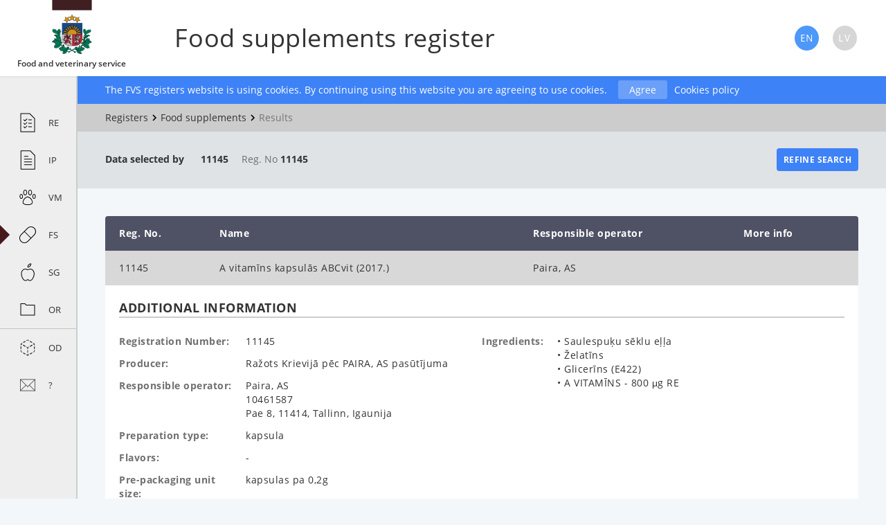

--- FILE ---
content_type: text/html; charset=UTF-8
request_url: https://registri.pvd.gov.lv/en/ub/dati?mark_data=11145&p_id=11145
body_size: 4229
content:
<!DOCTYPE html>
<html lang="lv">
    <head>
        <meta charset="utf-8">
        <meta http-equiv="X-UA-Compatible" content="IE=edge">
        <meta name="viewport" content="width=device-width, initial-scale=1">
        <meta name="theme-color" content="#461a1b">

        <link rel="stylesheet" type="text/css" href="/css/app.css"/>
        <link rel="stylesheet" type="text/css" href="/css/print.css" media="print"/>
        <title>Data · FVS Food supplements register</title>
    </head>
    <body>

        <script>
            document.body.className += 'js';
        </script>

        <header class="pageHeader">

	<a class="pageHeader__logo" href="https://registri.pvd.gov.lv/en">
		<svg
           class="pvd-logo"       >
    <use xlink:href="/svg/sprite.svg#pvd-logo"></use>
</svg>		<span class="pvd-title">
			Food and veterinary service
		</span>
		<div class="clearfix"></div>
	</a>

	<button class="pageHeader__btn js-menu-btn">
		<span></span>
	</button>

</header>
        <aside id="menu" class="menu collapsed">
	<ul>
									<li class="ur ">
					<a href="https://registri.pvd.gov.lv/en/ur" >
						<span class="menu__icon">
							<svg
           class="icon-uznemumi"       >
    <use xlink:href="/svg/sprite.svg#icon-uznemumi"></use>
</svg>						</span>
						<span class="menu__title">FVS register of enterprises</span>
						<span class="menu__abbr">RE</span>
					</a>
				</li>
												<li class="p ">
					<a href="https://registri.pvd.gov.lv/en/p" >
						<span class="menu__icon">
							<svg
           class="icon-protokoli"       >
    <use xlink:href="/svg/sprite.svg#icon-protokoli"></use>
</svg>						</span>
						<span class="menu__title">Inspection protocols</span>
						<span class="menu__abbr">IP</span>
					</a>
				</li>
												<li class="vz ">
					<a href="https://registri.pvd.gov.lv/en/vz" >
						<span class="menu__icon">
							<svg
           class="icon-vet"       >
    <use xlink:href="/svg/sprite.svg#icon-vet"></use>
</svg>						</span>
						<span class="menu__title">Veterinary medicinal product register</span>
						<span class="menu__abbr">VM</span>
					</a>
				</li>
												<li class="ub ">
					<a href="https://registri.pvd.gov.lv/en/ub" class="active">
						<span class="menu__icon">
							<svg
           class="icon-bagatinataji"       >
    <use xlink:href="/svg/sprite.svg#icon-bagatinataji"></use>
</svg>						</span>
						<span class="menu__title">Food supplements register</span>
						<span class="menu__abbr">FS</span>
					</a>
				</li>
												<li class="np ">
					<a href="https://registri.pvd.gov.lv/en/np" >
						<span class="menu__icon">
							<svg
           class="icon-dieta"       >
    <use xlink:href="/svg/sprite.svg#icon-dieta"></use>
</svg>						</span>
						<span class="menu__title">Register of Foods for Specific Groups</span>
						<span class="menu__abbr">SG</span>
					</a>
				</li>
												<li class="cr ">
					<a href="https://registri.pvd.gov.lv/en/cr" >
						<span class="menu__icon">
							<svg
           class="icon-more"       >
    <use xlink:href="/svg/sprite.svg#icon-more"></use>
</svg>						</span>
						<span class="menu__title">Other registers</span>
						<span class="menu__abbr">OR</span>
					</a>
				</li>
												<li class="open-data has-seperator">
					<a href="https://registri.pvd.gov.lv/en/open-data" >
						<span class="menu__icon">
							<svg
           class="icon-open"       >
    <use xlink:href="/svg/sprite.svg#icon-open"></use>
</svg>						</span>
						<span class="menu__title">Open data</span>
						<span class="menu__abbr">OD</span>
					</a>
				</li>
												<li class="jautajums ">
					<a href="https://registri.pvd.gov.lv/en/jautajums" >
						<span class="menu__icon">
							<svg
           class="icon-mail"       >
    <use xlink:href="/svg/sprite.svg#icon-mail"></use>
</svg>						</span>
						<span class="menu__title">Have a question about registers?</span>
						<span class="menu__abbr">?</span>
					</a>
				</li>
						</ul>
	<div class="languageSwitcher">
		<a href="https://registri.pvd.gov.lv/ub/dati?mark_data=11145&amp;p_id=11145" >
			<span>
				<svg
           class="lang-icon"       >
    <use xlink:href="/svg/sprite.svg#lv-inactive"></use>
</svg>			</span>
			Latviski
		</a>
		<a href="https://registri.pvd.gov.lv/en/ub/dati?mark_data=11145&amp;p_id=11145" style='pointer-events: none;cursor: default;'>
			<span>
				<svg
           class="lang-icon"       >
    <use xlink:href="/svg/sprite.svg#en-active"></use>
</svg>			</span>
			English
		</a>
	</div>
</aside>
        <main id="mainContainer" class="expanded">

            <div class="pageTitle">
                <div class="container">
                    <h1>Food supplements register</h1>
                    <div class="languageSwitcher">
                        <a href="https://registri.pvd.gov.lv/en/ub/dati?mark_data=11145&amp;p_id=11145" style='pointer-events: none;cursor: default;'>
                            <span>
                                <svg
           class="lang-icon"       >
    <use xlink:href="/svg/sprite.svg#en-active"></use>
</svg>                            </span>
                        </a>
                        <a href="https://registri.pvd.gov.lv/ub/dati?mark_data=11145&amp;p_id=11145" >
                            <span>
                                <svg
           class="lang-icon"       >
    <use xlink:href="/svg/sprite.svg#lv-inactive"></use>
</svg>                            </span>
                        </a>
                    </div>
                </div>
            </div>

            <div class="cookies-disclaimer">
                <div class="container">
                    <table>
                        <tbody>
                            <tr>
                                <td>The FVS registers website is using cookies. By continuing using this website you are agreeing to use cookies.</td>
                                <td><a href="javascript:" class="close-disclaimer">Agree</a></td>
                                <td>
                                    <a style="margin-left: 10px; float: left" href="https://registri.pvd.gov.lv/en/privacy">Cookies policy</a>
                                </td>
                            </tr>
                        </tbody>
                    </table>
                </div>
            </div>

                        <div class="breadcrumbs" >
                <div class="container">
                    <ul class="breadcrumb">
                                                                                    <li>
                                    <a href="/en/">
                                        Registers
                                    </a>
                                </li>
                                <li>
                                    <svg
           class="chevron-right"       aria-label="/"  >
    <use xlink:href="/svg/sprite.svg#chevron-right"></use>
</svg><span class="svg-fallback-text">/</span>                                </li>
                                                                                                                <li>
                                    <a href="/en/ub/">
                                        Food supplements
                                    </a>
                                </li>
                                <li>
                                    <svg
           class="chevron-right"       aria-label="/"  >
    <use xlink:href="/svg/sprite.svg#chevron-right"></use>
</svg><span class="svg-fallback-text">/</span>                                </li>
                                                                                                                <li class="last">Results</li>
                                                                        </ul>
                </div>
            </div>
            
                <div class="filters supplement-filters show-brief">
    <div class="container">

        <div class="brief">
        <div class="items">
            <strong>Data selected by</strong>

                                                <span>
                        
                        <b>
                                                                                    11145
                                                                            </b>
                    </span>
                                                                <span>
                                                Reg. No
                        
                        <b>
                                                                                    11145
                                                                            </b>
                    </span>
                                    </div>

        <button type="button" id="edit-form">
            Refine search
        </button>
    </div>

<form class="search-form" method="GET" action="https://registri.pvd.gov.lv/en/ub/forma" autocomplete="off" >

    <div class="search-form__field">
        <label for="name">
                            Name
                    </label>
        <input type="text" name="name" id="name" maxlength="255"
           

                            value=""
                    >
    </div>

    <div class="search-form__field">
        <label for="products_id">
                            Reg. No.
                    </label>
        <input type="text" name="p_id" id="products_id" maxlength="255"
            

                            value="11145"
                    >
    </div>

    <div class="search-form__field">
        <label for="manufacturer">Producer</label>
        <input type="text" name="m" id="manufacturer" maxlength="255"
            

                            value=""
                    >
    </div>

    <div class="search-form__field">
        <label for="manufacturers_country">Country of production</label>
        <input type="text" name="m_c" id="manufacturers_country" maxlength="255"
           
                            value=""
                    >
    </div>

    <div class="search-form__field">
                    <label for="applicants_name">Operator</label>
                <input type="text" name="a_n" id="applicants_name" maxlength="255"
            
                            value=""
                    >
    </div>

    <div class="search-form__field">
        <label for="structure">Ingredients</label>
        <input type="text" name="str" id="structure" maxlength="255"
            
                            value=""
                    >
    </div>

    <div class="search-form__field">
        <label for="mark_text">
                            Labelling text
                    </label>
        <input type="text" name="mark" id="mark_text" maxlength="255"
               

                              value=""
                        >
    </div>

    
    
    
    <button type="submit">
                    Search again
            </button>

</form>
    </div>
</div>

<div class="results supplement-results">
    <div class="container">

        
        <table class="results__table r-table">

            <thead class="r-table__header">
                <tr class="r-table__row">
                    <th class="r-table__cell">Reg. No.</th>
                    <th class="r-table__cell">Name</th>
                    <th class="r-table__cell">Responsible operator</th>
                    <th class="r-table__cell">More info</th>
                </tr>
            </thead>

            <tbody class="r-table__body">
                
                <tr class="r-table__row
                                                            active
                            "
                >
                    <td class="r-table__cell" data-title="Reģ.nr.">
                        <span>
                                                            11145
                                                    </span>
                    </td>
                    <td class="r-table__cell" data-title="Nosaukums">
                        <span>
                                                            A vitamīns kapsulās ABCvit (2017.)
                                                    </span>
                    </td>
                    <td class="r-table__cell" data-title="Atbildīgais uzņēmums">
                        <span>
                                                            Paira, AS
                                                    </span>
                    </td>
                    <td class="r-table__cell" data-title="Vairāk" >
                                                <span>
                                                    </span>
                    </td>
                </tr>

                <tr class="r-table__expand js-expand
                                                            active
                            "
                    data-id="11145"
                >
                    <td colspan="5">
                        <div class="r-table__data r-data">
                            <div class="r-data__content
                                        "
                            >

                                <h1 class="r-data__title">Additional information</h1>
                                <table class="r-data__table dietary-supplement">
                                    <tr>
                                        <td>Registration Number:</td>
                                        <td>
                                                                                            11145
                                                                                    </td>
                                    </tr>
                                    <tr>
                                        <td>Producer:</td>
                                        <td>
                                                                                                                                                                                                                                                                Ražots Krievijā pēc PAIRA, AS pasūtījuma
                                                                                                                                                                                                                                                                                                                                                                                                                            </td>
                                    </tr>
                                    <tr>
                                        <td>Responsible operator:</td>
                                        <td>
                                                                                            Paira, AS
                                                                                                    <br>10461587
                                                                                                                                                    <br>Pae 8, 11414, Tallinn, Igaunija                                                                                                                                    </td>
                                    </tr>
                                    <tr>
                                        <td>Preparation type:</td>
                                        <td>
                                                                                            kapsula                                                                                    </td>
                                    </tr>
                                    <tr>
                                        <td>Flavors:</td>
                                        <td>
                                                                                            -
                                                                                    </td>
                                    </tr>
                                    <tr>
                                        <td>Pre-packaging unit size:</td>
                                        <td>
                                                                                            kapsulas pa 0,2g
                                                                                    </td>
                                    </tr>
                                    <tr>
                                        <td>Packaging size:</td>
                                        <td>
                                                                                            20, 40 vai 60 kapsulas
                                                                                    </td>
                                    </tr>
                                    <tr>
                                        <td>Daily dose:</td>
                                        <td>
                                                                                            1 kapsula dienā
                                                                                    </td>
                                    </tr>
                                </table>

                                <table class="r-data__table dietary-supplement">
                                    <tr>
                                        <td>Ingredients:</td>
                                        <td>
                                                                                                                                                &#8226; Saulespuķu sēklu eļļa
                                                                                                                                                                                                                                                                                                                                <br/>
                                                                                                    &#8226; Želatīns
                                                                                                                                                                                                                                                                                                                                <br/>
                                                                                                    &#8226; Glicerīns (E422)
                                                                                                                                                                                                                                                                                                                                <br/>
                                                                                                    &#8226; A VITAMĪNS
                                                                                                                                                                                                                        - 800 μg RE                                                                                                        <br/>
                                                                                                                                    </td>
                                    </tr>
                                </table>

                                <div class="clearfix"></div>
                                
                                                                    <div class="next-page"></div>
                                    <h1 class="r-data__title mark-title">Marking text</h1>
                                    

<div>

<p style="text-align:right;"><em><span style="font-size:14.0pt;"> Marķējums uz
kastītes</span></em><span style="font-size:14.0pt;"><p></p></span></p>

<p></p>
<p> </p>

<p style="text-align:justify;"><b><span style="font-size:16.0pt;"><p> </p></span></b></p>

<p style="text-align:justify;"><b><span style="font-size:16.0pt;">A vitamīns kapsulās ABCvit</span></b><b><span style="font-size:16.0pt;"><p></p></span></b></p>

<p style="text-align:justify;"><b><span style="font-size:16.0pt;"><p> </p></span></b></p>

<p style="text-align:justify;"><b><span style="font-size:14.0pt;">Uztura bagātinātājs </span></b><span style="font-size:
14.0pt;"><p></p></span></p>

<p><span style="font-size:14.0pt;">Neto masa 4 g /8 g /</span><span style="font-size:14.0pt;">12 </span><span style="font-size:14.0pt;">g<p></p></span></p>

<p><span style="font-size:13.5pt;">20
kapsulas /40 kapsulas /60 kapsulas <p></p></span></p>

<p><span style="font-size:13.5pt;">A vitamīns palīdz uzturēt
normālu redzi, normālu ādas un gļotādu veselību, veicina normālu imūnsistēmas darbību.<p></p></span></p>

<p><span style="font-size:13.5pt;">A vitamīna papildu avots.<p></p></span></p>

<p><span style='font-size:14.0pt;font-family:"Times New Roman",serif;'>Sastāvdaļas</span><b><span style="font-size:13.5pt;">:</span></b><span style="font-size:13.5pt;"> </span><em><span style="font-size:14.0pt;">saulespuķu</span></em><span style="font-size:14.0pt;"> sēklu <em>eļļa</em></span><span style="font-size:13.5pt;">, 800 µg RE A vitamīns (retinilpalmitāts)
(100 % *NRV %), želatīns, glicerīns </span><span style="font-size:14.0pt;">(mitrumuzturētājs)</span><span style="font-size:14.0pt;">.</span><span style="font-size:13.5pt;"><p></p></span></p>

<p><span style="font-size:13.5pt;">*NRV – uzturvielu atsauces
vērtība.<p></p></span></p>

<p><b><span style="font-size:13.5pt;">Lietošana:</span></b><span style="font-size:13.5pt;"> pieaugušajiem
1 kapsula dienā 10–15 minūtes pēc ēšanas.<p></p></span></p>

<p style="text-align:justify;"><em><span style="font-size:14.0pt;">Nepārsniegt
ieteicamo diennakts devu!</span></em></p>
<p></p>

<p style="text-align:justify;"><em><span style="font-size:14.0pt;">Nelietot
pēc derīguma termiņa beigām!</span></em><span style="font-size:14.0pt;"><p></p></span></p>

<p><em><span style="font-size:14.0pt;">Uzglabāt
oriģināliepakojumā, istabas temperatūrā!<b></b><p></p></span></em></p>

<p style="text-align:justify;"><em><span style="font-size:14.0pt;">Glabāt
bērniem nepieejamā vietā!</span></em><span style="font-size:14.0pt;"><p></p></span></p>

<p style="text-align:justify;"><em><span style="font-size:14.0pt;">Neizmantot
uztura bagātinātāju kā pilnvērtīga un sabalansēta uztura aizvietotāju!</span></em><span style='font-size:14.0pt;font-family:"Times New Roman",serif;'><p></p></span></p>

<p><span style='font-size:14.0pt;font-family:"Times New Roman",serif;'><p> </p></span></p>

<p style="text-align:justify;"><b><span style="font-size:14.0pt;">Ražotājs:
</span></b><span style="font-size:14.0pt;">Krievijas Federācijā</span><span style="font-size:14.0pt;">
pēc AS “Paira” pasūtījuma.<p></p></span></p>

<p style="text-align:justify;"><b><span style="font-size:14.0pt;">Importētājs: </span></b><span style="font-size:14.0pt;">AS “Paira”, Pae 8, 11414 Tallina, Igaunija.</span><b><span style="font-size:14.0pt;"><p></p></span></b></p>

<p><b><span style="font-size:14.0pt;">Izcelsmes
valsts:</span></b><span style="font-size:14.0pt;"> </span><span style="font-size:14.0pt;">Krievijas</span><span style="font-size:14.0pt;"> Federācija.<p></p></span></p>

<p><b><span style="font-size:14.0pt;"><p> </p></span></b></p>

<p style="text-align:justify;"><b><span style="font-size:14.0pt;">Partija:</span></b><span style="font-size:14.0pt;"><p></p></span></p>

<p style="text-align:justify;"><b><span style="font-size:14.0pt;">Ieteicams
līdz beigām:</span></b><span style="font-size:14.0pt;"><p></p></span></p>

<p></p>
<p> </p>

</div>


                                    <div class="next-page"></div>
                                
                            </div>
                        </div>
                    </td>
                </tr>

                            </tbody>

        </table>

        <div class="divider"></div>

        <p class="results__total bottom">1 record </p>

        <ul class="pagination">
        
                    <li class="btn prev disabled">
                <span class="btn-cont">
                    <span>
                        <svg
                aria-label="Iepriekšējā lappuse"  >
    <use xlink:href="/svg/sprite.svg#arrow-left"></use>
</svg><span class="svg-fallback-text">Iepriekšējā lappuse</span>                    </span>
                </span>
            </li>
        
        
        
                                                        <li class="page active"><span class="page-cont">1</span></li>
                                    
        
        
        
                    <li class="btn next disabled">
                <span class="btn-cont">
                    <span>
                        <svg
                aria-label="Nākamā lappuse"  >
    <use xlink:href="/svg/sprite.svg#arrow-right"></use>
</svg><span class="svg-fallback-text">Nākamā lappuse</span>                    </span>
                </span>
            </li>
            </ul>


        <div class="clearfix"></div>
        
    </div>
</div>

            <div class="footer">
                <div class="container">
                    <span class="copyright">&copy; Food and veterinary service &#183; 2026</span>
                    <a style="margin-left: 10px" href="https://registri.pvd.gov.lv/en/privacy">Cookies policy</a>
                                        <ul class="links">
                        <li><a href="http://www.zm.gov.lv/en/partikas-un-veterinarais-dienests/" target="_blank">www.pvd.gov.lv</a></li>
                    </ul>
                    <div class="clearfix"></div>
                </div>
            </div>
        </main>
        <script>var translates = {
                labelText : ''
            }</script>
        <script src='https://www.recaptcha.net/recaptcha/api.js?hl=en'></script>
        <script src="/js/app.js"></script>

    </body>
</html>
